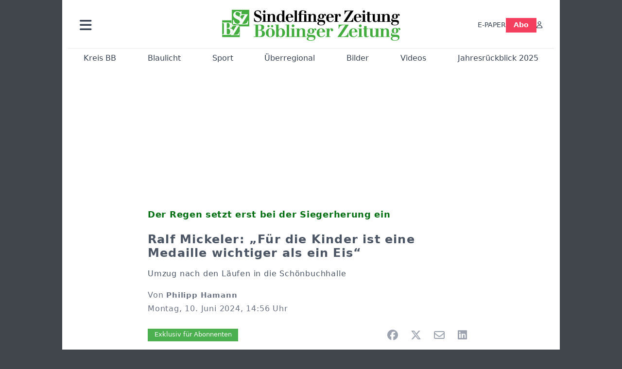

--- FILE ---
content_type: text/html; charset=utf-8
request_url: https://www.szbz.de/nachrichten/artikel/ralf-mickeler-fuer-die-kinder-ist-eine-medaille-wichtiger-als-ein-eis
body_size: 13557
content:
<!DOCTYPE html>
<html lang="de-DE" class=" show-bcard-fader-header prefix-bcard-fader">
<head>
    <meta charset="utf-8">

<!-- 
	This website is powered by TYPO3 - inspiring people to share!
	TYPO3 is a free open source Content Management Framework initially created by Kasper Skaarhoj and licensed under GNU/GPL.
	TYPO3 is copyright 1998-2026 of Kasper Skaarhoj. Extensions are copyright of their respective owners.
	Information and contribution at https://typo3.org/
-->

<link rel="icon" href="/fileadmin/images/icons/favicon.ico" type="image/vnd.microsoft.icon">
<title>Der Regen setzt erst bei der Siegerherung ein - Ralf Mickeler: „Für die Kinder ist eine Medaille wichtiger als ein Eis“ - Nachrichten | Sindelfinger Zeitung / Böblinger Zeitung</title>
<meta name="generator" content="TYPO3 CMS">
<meta name="author" content="Philipp Hamann">
<meta name="description" content="Umzug nach den Läufen in die Schönbuchhalle">
<meta name="viewport" content="width=device-width, initial-scale=1">
<meta property="og:title" content="Ralf Mickeler: „Für die Kinder ist eine Medaille wichtiger als ein Eis“">
<meta property="og:description" content="Umzug nach den Läufen in die Schönbuchhalle">
<meta property="og:image" content="https://www.szbz.de/i/fileadmin/user_upload/import/artikel/480/24480/24480_mickeler3.jpg?w=1200&amp;_=1718024317">
<meta property="og:image:width" content="1200">
<meta property="og:image:height" content="757">
<meta property="og:url" content="https://www.szbz.de/nachrichten/artikel/ralf-mickeler-fuer-die-kinder-ist-eine-medaille-wichtiger-als-ein-eis">
<meta property="og:type" content="article">
<meta name="twitter:card" content="summary_large_image">
<meta name="twitter:description" content="Umzug nach den Läufen in die Schönbuchhalle">
<meta name="twitter:image" content="https://www.szbz.de/i/fileadmin/user_upload/import/artikel/480/24480/24480_mickeler3.jpg?w=600&amp;h=314&amp;f=outside&amp;_=1718024317">
<meta name="title" content="Der Regen setzt erst bei der Siegerherung ein - Ralf Mickeler: „Für die Kinder ist eine Medaille wichtiger als ein Eis“">
<meta property="og:updated_time" content="2024-06-10T14:58:37+02:00">
<meta property="twitter:url" content="https://www.szbz.de/nachrichten/artikel/ralf-mickeler-fuer-die-kinder-ist-eine-medaille-wichtiger-als-ein-eis">
<meta property="article:published_time" content="2024-06-10T14:56:00+02:00">
<meta property="article:modified_time" content="2024-06-10T14:58:37+02:00">
<meta property="article:author" content="Philipp Hamann">
<meta name="x-jjk-verlagsportal-version" content="1.8447.4.7851">
<meta name="x-news-pid" content="947">

<link rel="stylesheet" href="/typo3temp/assets/compressed/bootstrap.min.purged-2d5498a94d2571a635d4edbbf6989719.css?1763382046" media="all">
<link rel="stylesheet" href="/typo3temp/assets/compressed/splide.min-74ce9df8b73829953016dbb122c32098.css?1763382046" media="all">

<link rel="stylesheet" href="/typo3temp/assets/compressed/all-93c9fb6deb8f7becd839e9ebef5cea90.css?1763382046" media="all">
<link rel="stylesheet" href="/typo3temp/assets/compressed/merged-e4954f1919f83d21cef6157d5b741c57-1ea6c031631a237b56c07a23074973c3.css?1763382046" media="all">







<link as="image" imagesrcset="/i/fileadmin/user_upload/import/artikel/480/24480/24480_mickeler3.jpg?_=1718024317&amp;w=400&amp;a=2&amp;f=inside 400w,/i/fileadmin/user_upload/import/artikel/480/24480/24480_mickeler3.jpg?_=1718024317&amp;w=600&amp;a=2&amp;f=inside 600w,/i/fileadmin/user_upload/import/artikel/480/24480/24480_mickeler3.jpg?_=1718024317&amp;w=1024&amp;a=2&amp;f=inside 1024w,/i/fileadmin/user_upload/import/artikel/480/24480/24480_mickeler3.jpg?_=1718024317&amp;w=1116&amp;a=2&amp;f=inside 1116w,/i/fileadmin/user_upload/import/artikel/480/24480/24480_mickeler3.jpg?_=1718024317&amp;w=1200&amp;a=2&amp;f=inside 1200w,/i/fileadmin/user_upload/import/artikel/480/24480/24480_mickeler3.jpg?_=1718024317&amp;w=1296&amp;a=2&amp;f=inside 1296w" imagesizes="(max-width: 1199px) calc(100vw - 1.5rem),(max-width: 1399px) 1116px,1296px" />

    <link rel="apple-touch-icon" href="/fileadmin/images/icons/apple-touch-icon-57x57-precomposed.png" />
    <link rel="apple-touch-icon" sizes="72x72" href="/fileadmin/images/icons/apple-touch-icon-72x72-precomposed.png" />
    <link rel="apple-touch-icon" sizes="114x114" href="/fileadmin/images/icons/apple-touch-icon-114x114-precomposed.png" />
    <link rel="icon" sizes="192x192" href="/fileadmin/images/icons/android_192x192.png" />
    <link rel="icon" sizes="128x128" href="/fileadmin/images/icons/android_128x128.png" />
    <meta name="application-name" content="Verlagsportal" />
    <meta name="msapplication-config" content="/fileadmin/images/icons/browserconfig.xml" />
	<link rel="alternate" type="application/atom+xml" title="Neuste Artikel als Atom Feed" href="/fileadmin/feeds/artikel.atom" />	<link rel="stylesheet" href="/fileadmin/vendor/fontawesome/css/all.min.css?v=6.5.1" media="print" onload="this.onload=null;this.media='all';"><style>#page {--imageAspectRatio:1.7777777777777777777777777777778;--detailsImageAspectRatio:2;--timelineImageAspectRatio:1.3333333333;--timelineDetailsImageAspectRatio:2;}</style><script>window.adsdefinition = { paidUser: 'nopaiduser' };</script><script async src="https://tagrpd.de/v2/prod/mhs/szbz/headlibrary.js" key="adtech"></script><script type='text/javascript' src="//data-97d159685e.szbz.de/iomm/latest/bootstrap/stub.js" crossorigin></script><script type="text/javascript" src="https://cdn.onesignal.com/sdks/OneSignalSDK.js" async></script><script>
(function (w, d, s, l, i) { w[l] = w[l] || []; w[l].push({ 'gtm.start': new Date().getTime(), event: 'gtm.js' }); var f = d.getElementsByTagName(s)[0], j = d.createElement(s), dl = l != 'dataLayer' ? '&l=' + l : ''; j.async = true; j.src = 'https://www.googletagmanager.com/gtm.js?id=' + i + dl; f.parentNode.insertBefore(j, f); })(window, document, 'script', 'dataLayer', 'GTM-NK6RJ2H');
</script><script>
function _typeof(t){return(_typeof="function"==typeof Symbol&&"symbol"==typeof Symbol.iterator?function(t){return typeof t}:function(t){return t&&"function"==typeof Symbol&&t.constructor===Symbol&&t!==Symbol.prototype?"symbol":typeof t})(t)}!function(){var t=function(){var t,e,o=[],n=window,r=n;for(;r;){try{if(r.frames.__tcfapiLocator){t=r;break}}catch(t){}if(r===n.top)break;r=n.parent}t||(!function t(){var e=n.document,o=!!n.frames.__tcfapiLocator;if(!o)if(e.body){var r=e.createElement("iframe");r.style.cssText="display:none",r.name="__tcfapiLocator",e.body.appendChild(r)}else setTimeout(t,5);return!o}(),n.__tcfapi=function(){for(var t=arguments.length,n=new Array(t),r=0;r<t;r++)n[r]=arguments[r];if(!n.length)return o;"setGdprApplies"===n[0]?n.length>3&&2===parseInt(n[1],10)&&"boolean"==typeof n[3]&&(e=n[3],"function"==typeof n[2]&&n[2]("set",!0)):"ping"===n[0]?"function"==typeof n[2]&&n[2]({gdprApplies:e,cmpLoaded:!1,cmpStatus:"stub"}):o.push(n)},n.addEventListener("message",(function(t){var e="string"==typeof t.data,o={};if(e)try{o=JSON.parse(t.data)}catch(t){}else o=t.data;var n="object"===_typeof(o)?o.__tcfapiCall:null;n&&window.__tcfapi(n.command,n.version,(function(o,r){var a={__tcfapiReturn:{returnValue:o,success:r,callId:n.callId}};t&&t.source&&t.source.postMessage&&t.source.postMessage(e?JSON.stringify(a):a,"*")}),n.parameter)}),!1))};"undefined"!=typeof module?module.exports=t:t()}();
</script>
<script>
    window._sp_queue = [];
    window._sp_ = {
        config: {
            accountId: 348,
            privacyManagerId: 585410,
            propertyId: 22422,
            baseEndpoint: 'https://sp-consent.szbz.de',
            gdpr: {}
        }
    }
</script>
<script src="https://sp-consent.szbz.de/unified/wrapperMessagingWithoutDetection.js" async></script><script type="text/javascript">
  window._taboola = window._taboola || [];
  _taboola.push({article:'auto'});
  !function (e, f, u, i) {
    if (!document.getElementById(i)){
      e.async = 1;
      e.src = u;
      e.id = i;
      f.parentNode.insertBefore(e, f);
    }
  }(document.createElement('script'),
  document.getElementsByTagName('script')[0],
  '//cdn.taboola.com/libtrc/mhs-szbe/loader.js',
  'tb_loader_script');
  if(window.performance && typeof window.performance.mark == 'function')
    {window.performance.mark('tbl_ic');}
</script> <script>
(function() {
var s = document.createElement('script');
s.type = 'text/javascript';
s.async = true;
s.src = '//d.nativendo.de/cds/delivery/init';
var sc = document.getElementsByTagName('script')[0];
sc.parentNode.insertBefore(s, sc);
})();
</script>
<link rel="canonical" href="https://www.szbz.de/nachrichten/artikel/ralf-mickeler-fuer-die-kinder-ist-eine-medaille-wichtiger-als-ein-eis">

</head>
<body>


<noscript><div class="container alert alert-danger" role="alert" style="margin-top: 20px;"><strong>Diese Website benötigt JavaScript!</strong><br />
		Aktivieren Sie JavaScript in den Einstellungen Ihres Browsers, damit alle Inhalte der Website angezeigt werden können.
	</div></noscript><div id="browser-check" class="alert alert-danger fixed-top" style="display: none;"><div class="container" style="background: transparent !important;">
		Ihr Browser ist leider zu alt für diese Seite.<br />
		Bitte aktualisieren Sie Ihren Browser bzw. wechseln auf einen Browser, der für das heutige Web geeignet ist.
	</div></div><script>
	// Prüfungen von Modernizr übernommen
	function browserCanUseArrowFunctions() {
		try {
			// eslint-disable-next-line
			eval('()=>{}');
		}
		catch (e) {
			return false;
		}
		return true;
	}
	if (!('Promise' in window && 'resolve' in window.Promise && 'reject' in window.Promise && 'all' in window.Promise) || !('fetch' in window) || !('IntersectionObserver' in window) || !browserCanUseArrowFunctions()) {
		document.querySelector('#browser-check').style.display = '';
	}
</script><script>
	window.adServerUrl = 'https://emedia.szbz.de/live/www/delivery/asyncjs.php';
	window.adServerId = 'b09047b82b782de0b1c999287895ed02';
	window.adServerIsAsyncRevive = 1;
	window.bannerConfig = {
		desktop: {},
		mobile:  {},
		galerie: '3',
	};

	window.bannerConfig.desktop = JSON.parse('{"content1":"","content2":"","content3":"","content4":"","content5":"","content6":"","contentBottom1":"","contentBottom2":"","contentBottom3":"","nbannerTop":"","nbannerLeft":"","nbannerRight":"","sideTop":"","sideUpper1":"","sideUpper2":"","sideUpper3":"","sideMid":"","sideBottom1":"","sideBottom2":"","sideBottom3":"","live1":"","live2":"","live3":"","live4":"","live5":"","live6":"","live7":"","live8":"","live9":"","live10":"","live11":"","live12":"","live13":"","live14":"","live15":"","live16":"","live17":"","live18":"","live19":"","live20":"","live21":"","live22":"","live23":"","live24":"","live25":"","live26":"","live27":"","live28":"","live29":"","live30":"","live31":"","live32":"","live33":"","live34":"","live35":"","live36":"","live37":"","live38":"","live39":"","live40":"","live41":"","live42":"","live43":"","live44":"","live45":""}');
	window.bannerConfig.mobile = JSON.parse('{"content1":"","content2":"","content3":"","content4":"","content5":"","content6":"","contentBottom1":"","contentBottom2":"","contentBottom3":"","sideTop":"","sideUpper1":"","sideUpper2":"","sideUpper3":"","sideMid":"","sideBottom1":"","sideBottom2":"","sideBottom3":"","compactmenu":"","live1":"","live2":"","live3":"","live4":"","live5":"","live6":"","live7":"","live8":"","live9":"","live10":"","live11":"","live12":"","live13":"","live14":"","live15":"","live16":"","live17":"","live18":"","live19":"","live20":"","live21":"","live22":"","live23":"","live24":"","live25":"","live26":"","live27":"","live28":"","live29":"","live30":"","live31":"","live32":"","live33":"","live34":"","live35":"","live36":"","live37":"","live38":"","live39":"","live40":"","live41":"","live42":"","live43":"","live44":"","live45":""}');

	google_suche_id = '';
	google_suche_text = 'Die Suche ergab leider keine Treffer. Daher werden stattdessen die Ergebnisse von Google angezeigt.';

	window.smartAdsAnzahl = parseInt('10' || '10', 10);
</script><a id="page-top"></a><a href="#content" class="skip">Zum Inhalt springen</a><div class="offcanvas offcanvas-start" tabindex="-1" id="mobile-nav" aria-labelledby="mobile-nav-title"><div class="offcanvas-header"><h5 class="offcanvas-title" id="mobile-nav-title">Menü</h5><button type="button" class="btn-close" data-bs-dismiss="offcanvas" aria-label="Schließen"></button></div><div class="offcanvas-body p-1"><ul class="dropdown-menu show border-0 w-100 rounded-0 position-static"><li><div class="p-3 py-2"><form method="get" action="/suche" role="search" class="szbz-search-form-desktop-menue"><input id="kesearchpagenumber" type="hidden" name="tx_kesearch_pi1[page]" value="1"><input id="resetFilters" type="hidden" name="tx_kesearch_pi1[resetFilters]" value="0"><input type="hidden" name="id" value="37"><div class="kesearch_searchbox"><div class="kesearchbox position-relative"><div class="position-absolute top-0 start-0 bottom-0 text-center" style="width: 2rem; line-height: 30px; color: var(--bs-secondary-border-subtle)"><i class="fa-solid fa-magnifying-glass"></i></div><input type="search" class="form-control rounded border-1 border-secondary-subtle pe-2 small" style="padding-left: 2rem;" name="tx_kesearch_pi1[sword]" value="" placeholder="Suche" aria-label="Suchbegriff"><button class="visually-hidden" aria-label="Suchen"></button></div></div></form></div></li><li><a class="d-lg-none dropdown-item" href="/digital">E-PAPER</a></li><li><a class="d-md-none dropdown-item" href="/abo">Abo</a></li><li><a href="/branchen" class="dropdown-item">Branchenverzeichnis</a></li><li><a href="/gastro" class="dropdown-item">Gastro im Kreis BB</a></li><li><hr class="dropdown-divider"></li><li><h6 class="dropdown-header">Ressorts</h6></li><li class="row g-1"><div class="col-6"><a class="dropdown-item"
					href="/nachrichten/ressort/kreis-bb">Kreis BB</a></div><div class="col-6"><a class="dropdown-item"
					href="/nachrichten/ressort/blaulicht">Blaulicht</a></div><div class="col-6"><a class="dropdown-item"
					href="/nachrichten/ressort/sport">Sport</a></div><div class="col-6"><a class="dropdown-item"
					href="/nachrichten/ressort/ueberregional">Überregional</a></div><div class="col-6"><a class="dropdown-item"
					href="/nachrichten/ressort/buchtipp-1">Buchtipp</a></div><div class="col-6"><a class="dropdown-item"
					href="/leserforum">Leserforum</a></div><div class="col-6"><a class="dropdown-item"
					href="/nachrichten/ressort/jahresrueckblick-2024">Jahresrückblick 2024</a></div><div class="col-6"><a class="dropdown-item"
					href="/mein-ort">Mein Ort</a></div><div class="col-6"><a class="dropdown-item" href="/ob-wahl-sindelfingen">OB-Wahl Sindelfingen</a></div></li><li><hr class="dropdown-divider"></li><li><h6 class="dropdown-header">Anzeigen</h6></li><li class="row g-1"><div class="col-6"><a href="https://portal.roehmmedien.de/de-de/1/Menue/NeueAnzeige" class="dropdown-item">Anzeige aufgeben</a></div></li><li><hr class="dropdown-divider"></li><li><a href="/app" class="dropdown-item">App</a></li><li><a href="/mittagstisch" class="dropdown-item">Mittagstisch</a></li><li><a href="/abokarte" class="dropdown-item">Abokarte</a></li><li><a href="/medialeistungen" class="dropdown-item">Medialeistungen</a></li><li><a href="/kundenservice" class="dropdown-item">Kundenservice</a></li><li><a href="/buergerbarometer-orte" class="dropdown-item">SZ/BZ-Bürgerbarometer</a></li><li><a href="/wirtschaftsbarometer" class="dropdown-item">Wirtschaftsbarometer</a></li><li><a href="https://portal.roehmmedien.de/de-de/1/Menue/NewsletterOhneAnmeldung" class="dropdown-item">Newsletter</a></li><li><a href="/autoren" class="dropdown-item">Autoren</a></li><li class="row g-1"><div class="col-6"><a href="/notdienst" class="dropdown-item">Apotheken-Notdienst</a></div><div class="col-6"><a href="/kontakt" class="dropdown-item">Kontakt</a></div><div class="col-6"><a href="/mediadaten" class="dropdown-item">Mediadaten</a></div><div class="col-6"><a href="/impressum" class="dropdown-item">Impressum</a></div><div class="col-6"><a href="/agb" class="dropdown-item">AGB</a></div><div class="col-6"><a href="/datenschutz" class="dropdown-item">Datenschutz</a></div></li><!--<li><a href="/ratgeber" class="dropdown-item">Sonderthemen</a></li>--><li><hr class="dropdown-divider"></li><li><h6 class="dropdown-header">Sonstiges</h6></li><li class="row g-1"><div class="col-6"><a href="https://mitteilungsblatt.szbz.de/gemeinde/auswahl" class="dropdown-item">Mitteilungsblätter</a></div><div class="col-6"><a href="https://ehrenamt.szbz.de" class="dropdown-item">Ehrenamts Matcher</a></div><div class="col-6"><a href="https://jobsbb.de" class="dropdown-item">Jobs</a></div><div class="col-6"><a href="https://www.podcastbb.de" class="dropdown-item">Podcast</a></div><div class="col-6"><a href="https://www.autosbb.de" class="dropdown-item">Auto</a></div><div class="col-6"><a href="https://www.gemeinsam-gedenken.de" class="dropdown-item">Trauer</a></div><div class="col-6"><a href="https://www.immosbb.de" class="dropdown-item">Immobilien</a></div><div class="col-12"><a href="https://www.messenbb.de" class="dropdown-item">Messen und Veranstaltungen</a></div></li></ul></div></div><template data-template-id="empty-bs-modal"><div class="modal fade" role="dialog"><div class="modal-dialog"><div class="modal-content"><div class="modal-header"><button type="button" class="btn-close" data-bs-dismiss="modal" aria-label="Close"></button></div><div class="modal-body"></div><div class="modal-footer"></div></div></div></div></template><div id="pageContainer" class="container"><div class="left-N-banner"><div id="nbanner_left"></div></div><div class="right-N-banner"><div id="nbanner_right"></div></div><div class="top-N-banner"><div id="nbanner_top"></div></div><aside id="schlaue-anzeigen-container"></aside><div id="page" class="container" 
data-paywall="0" data-is-loggedin="0"
><div id="compactBanner"></div><div id="mobileTopBanner"></div><div id="bannerDepot"></div><div class="full-header-mit-menue-und-breadcrumbs"><header class="full-header-mit-menue"><div class="d-none d-xl-block full-header"><div id="header" class="mt-0 px-2 px-md-4 pt-3"><div><div><a href="#mobile-nav" role="button" title="Menü öffnen" aria-controls="mobile-nav" data-bs-toggle="offcanvas" aria-expanded="false" class="d-lg-none"><i class="fas fa-bars fa-2xl"></i></a></div><div class="dropdown"><a href="#" role="button" data-bs-toggle="dropdown" data-bs-offset="0,8" aria-expanded="false" aria-label="Haupt Burgermenü" class="d-none d-lg-block"><i class="fas fa-bars fa-2xl"></i></a><ul class="dropdown-menu p-1" style="width:360px;"><li><div class="p-3 py-2"><form method="get" action="/suche" role="search" class="szbz-search-form-desktop-menue"><input id="kesearchpagenumber" type="hidden" name="tx_kesearch_pi1[page]" value="1"><input id="resetFilters" type="hidden" name="tx_kesearch_pi1[resetFilters]" value="0"><input type="hidden" name="id" value="37"><div class="kesearch_searchbox"><div class="kesearchbox position-relative"><div class="position-absolute top-0 start-0 bottom-0 text-center" style="width: 2rem; line-height: 30px; color: var(--bs-secondary-border-subtle)"><i class="fa-solid fa-magnifying-glass"></i></div><input type="search" class="form-control rounded border-1 border-secondary-subtle pe-2 small" style="padding-left: 2rem;" name="tx_kesearch_pi1[sword]" value="" placeholder="Suche" aria-label="Suchbegriff"><button class="visually-hidden" aria-label="Suchen"></button></div></div></form></div></li><li><a class="d-lg-none dropdown-item" href="/digital">E-PAPER</a></li><li><a class="d-md-none dropdown-item" href="/abo">Abo</a></li><li><a href="/branchen" class="dropdown-item">Branchenverzeichnis</a></li><li><a href="/gastro" class="dropdown-item">Gastro im Kreis BB</a></li><li><hr class="dropdown-divider"></li><li><h6 class="dropdown-header">Ressorts</h6></li><li class="row g-1"><div class="col-6"><a class="dropdown-item"
						href="/nachrichten/ressort/kreis-bb">Kreis BB</a></div><div class="col-6"><a class="dropdown-item"
						href="/nachrichten/ressort/blaulicht">Blaulicht</a></div><div class="col-6"><a class="dropdown-item"
						href="/nachrichten/ressort/sport">Sport</a></div><div class="col-6"><a class="dropdown-item"
						href="/nachrichten/ressort/ueberregional">Überregional</a></div><div class="col-6"><a class="dropdown-item"
						href="/nachrichten/ressort/buchtipp-1">Buchtipp</a></div><div class="col-6"><a class="dropdown-item"
						href="/leserforum">Leserforum</a></div><div class="col-6"><a class="dropdown-item"
						href="/mein-ort">Mein Ort</a></div><div class="col-6"><a class="dropdown-item" href="/ob-wahl-sindelfingen">OB-Wahl Sindelfingen</a></div></li><li><hr class="dropdown-divider"></li><li><h6 class="dropdown-header">Anzeigen</h6></li><li class="row g-1"><div class="col-6"><a href="https://portal.roehmmedien.de/de-de/1/Menue/NeueAnzeige" class="dropdown-item">Anzeige aufgeben</a></div></li><li><hr class="dropdown-divider"></li><li><a href="/app" class="dropdown-item">App</a></li><li><a href="/mittagstisch" class="dropdown-item">Mittagstisch</a></li><li><a href="/abokarte" class="dropdown-item">Abokarte</a></li><li><a href="/medialeistungen" class="dropdown-item">Medialeistungen</a></li><li><a href="/kundenservice" class="dropdown-item">Kundenservice</a></li><li><a href="/buergerbarometer-orte" class="dropdown-item">SZ/BZ-Bürgerbarometer</a></li><li><a href="/wirtschaftsbarometer" class="dropdown-item">Wirtschaftsbarometer</a></li><li><a href="https://portal.roehmmedien.de/de-de/1/Menue/NewsletterOhneAnmeldung" class="dropdown-item">Newsletter BB</a></li><li><a href="/autoren" class="dropdown-item">Autoren</a></li><li class="row g-1"><div class="col-6"><a href="/notdienst" class="dropdown-item">Apotheken-Notdienst</a></div><div class="col-6"><a href="/kontakt" class="dropdown-item">Kontakt</a></div><div class="col-6"><a href="/mediadaten" class="dropdown-item">Mediadaten</a></div><div class="col-6"><a href="/impressum" class="dropdown-item">Impressum</a></div><div class="col-6"><a href="/agb" class="dropdown-item">AGB</a></div><div class="col-6"><a href="/datenschutz" class="dropdown-item">Datenschutz</a></div></li><!--<li><a href="/ratgeber" class="dropdown-item">Sonderthemen</a></li>--><li><hr class="dropdown-divider"></li><li><h6 class="dropdown-header">Sonstiges</h6></li><li class="row g-1"><div class="col-6"><a href="https://mitteilungsblatt.szbz.de/gemeinde/auswahl" class="dropdown-item">Mitteilungsblätter</a></div><div class="col-6"><a href="https://ehrenamt.szbz.de" class="dropdown-item">Ehrenamts Matcher</a></div><div class="col-6"><a href="https://jobsbb.de" class="dropdown-item">Jobs</a></div><div class="col-6"><a href="https://www.podcastbb.de" class="dropdown-item">Podcast</a></div><div class="col-6"><a href="https://www.autosbb.de" class="dropdown-item">Auto</a></div><div class="col-6"><a href="https://www.gemeinsam-gedenken.de" class="dropdown-item">Trauer</a></div><div class="col-6"><a href="https://www.immosbb.de" class="dropdown-item">Immobilien</a></div><div class="col-12"><a href="https://www.messenbb.de" class="dropdown-item">Messen und Veranstaltungen</a></div></li></ul></div></div><div id="header-logo" class="center-block text-center"><a aria-label="Zur Startseite von Sindelfinger Zeitung / Böblinger Zeitung" href="/"><img src="/fileadmin/images/logo_header.svg" width="367" height="64" aria-hidden="true" alt="SZ/BZ Logo"></a></div><div class="szbz-nav-rechts"><div class="d-flex justify-content-end align-items-center" style="gap: 2rem;"><a class="d-none d-lg-inline-block" href="/digital">E-PAPER</a><a class="d-none d-md-inline-block nav-button-abo" style="background-color: var(--color-rose-500); color: white; padding: 0.3rem 1rem;" href="/abo">Abo</a><a href="?logintype=login&oauth2-provider=jjk" title="Anmelden" aria-label="Anmelden" class="login-button"><i class="fa-regular fa-user"></i></a></div></div></div></div><div id="search_div" class="center-block text-center d-xl-none" style="display: none;"></div><div id="filter_div" class="center-block text-center d-xl-none" style="display: none;"></div><nav class="headermenue d-none d-xl-block" aria-label="Hauptnavigation"><div class="fullMenu pages"><div class="ressortMenu"><div class="menuitem"><a href="/nachrichten/ressort/kreis-bb">Kreis BB</a></div><div class="menuitem"><a href="/nachrichten/ressort/blaulicht">Blaulicht</a></div><div class="menuitem"><a href="/nachrichten/ressort/sport">Sport</a></div><div class="menuitem"><a href="/ueberregional">Überregional</a></div><div class="menuitem"><a href="/bilder">Bilder</a></div><div class="menuitem"><a href="/videos">Videos</a></div><div class="menuitem"><a href="/jahresrueckblick-2025">Jahresrückblick 2025</a></div></div></div></nav></header><div><nav id="breadcrumbs" aria-label="Breadcrumbs"><span class="d-none d-xl-inline-block">Sie befinden sich hier:</span><span class="d-xl-none" id="breadcrumbSpaceNegation"></span><a href="/">Startseite</a>><wbr>&#8203;<a href="/nachrichten">Nachrichten</a>><wbr>&#8203;<span class="crumb" data-uid="170236" data-pid="947">Ralf Mickeler: „Für die Kinder ist eine Medaille wichtiger als ein Eis“</span></nav></div></div><main id="content" class="row"><div id="nfw-container" class="col-12  "><div id="detail"><div class="detail news-detail-item-for-pid-947" data-artikel-id="170236" data-paywall="1" data-bilder-anzahl="1"><div class="artikel-dachzeile-wrapper"><div class="artikel-dachzeile">Der Regen setzt erst bei der Siegerherung ein</div></div><h1>
					Ralf Mickeler: „Für die Kinder ist eine Medaille wichtiger als ein Eis“
				</h1><div class="teaser"><P>Umzug nach den Läufen in die Schönbuchhalle</P></div><div class="artikel-autor-datum"><div class="artikel-autor-wrapper">
								Von <span class="artikel-autor">Philipp Hamann</span></div><div class="artikel-datum"><time aria-label="Artikel-Datum" datetime="2024-06-10T14:56:00+02:00">
								Montag, 10. Juni 2024, 14:56 Uhr
							</time></div></div><div class="custom-content-wrapper" data-typ="artikel" data-identifier="24480" data-optionen="facebook,twitter,whatsapp,email,linkedin"><div id="c89" class="frame frame-default frame-type-html frame-layout-0"><div class="d-flex align-items-center"><div class="flex-grow-1"><div data-vorlesefunktion aria-live="polite"></div></div><div class="teilen-wrapper flex-grow-0 flex-shrink-0" data-ohne-button="1"></div></div></div></div><div class="media-container "><div role="tablist" data-random-number="544424" aria-label="Video- / Bilder-Wechsel"><button type="button" role="tab" id="tab-544424-image" aria-controls="tabpanel-544424-image" aria-selected="true" class="tab-header image-tab active" tabindex="-1"><span class="image fa-stack" aria-hidden="true"><i class="fas fa-square fa-stack-2x"></i><i class="far fa-image fa-stack fa-stack-1x fa-inverse"></i></span><span class="title">Bilder</span></button></div><div id="tabpanel-544424-image" role="tabpanel" aria-labelledby="tab-544424-image" class="image tab active"><div class="single-slide"><div class="splide__track"><div class="splide__list"><div class="splide__slide"><a href="/fileadmin/user_upload/import/artikel/480/24480/24480_mickeler3.jpg?_=1718024317" title="Bild in Originalgröße anzeigen" class="d-block"><img loading="eager" title="" alt="Lauftreff-Abteilungsleiter Ralf Mickeler lief am Samstag auch die 10-Kilometer beim Holzgerlinger Waldtrail. Bild: photostampe"
											srcset="/i/fileadmin/user_upload/import/artikel/480/24480/24480_mickeler3.jpg?_=1718024317&amp;w=400&amp;a=2&amp;f=inside 400w,/i/fileadmin/user_upload/import/artikel/480/24480/24480_mickeler3.jpg?_=1718024317&amp;w=600&amp;a=2&amp;f=inside 600w,/i/fileadmin/user_upload/import/artikel/480/24480/24480_mickeler3.jpg?_=1718024317&amp;w=1024&amp;a=2&amp;f=inside 1024w,/i/fileadmin/user_upload/import/artikel/480/24480/24480_mickeler3.jpg?_=1718024317&amp;w=1116&amp;a=2&amp;f=inside 1116w,/i/fileadmin/user_upload/import/artikel/480/24480/24480_mickeler3.jpg?_=1718024317&amp;w=1200&amp;a=2&amp;f=inside 1200w,/i/fileadmin/user_upload/import/artikel/480/24480/24480_mickeler3.jpg?_=1718024317&amp;w=1296&amp;a=2&amp;f=inside 1296w"
											sizes="(max-width: 1199px) calc(100vw - 1.5rem),(max-width: 1399px) 1116px,1296px"
											width="1296" height="648"
											src="/i/fileadmin/user_upload/import/artikel/480/24480/24480_mickeler3.jpg?_=1718024317&amp;w=1296&amp;a=2&amp;f=inside"
											data-fit="inside"
											class="blurred-img" style="background-image: url('/i/fileadmin/user_upload/import/artikel/480/24480/24480_mickeler3.jpg?_=1718024317&amp;p=1');"></a><p class="foto-beschreibung">Lauftreff-Abteilungsleiter Ralf Mickeler lief am Samstag auch die 10-Kilometer beim Holzgerlinger Waldtrail. Bild: photostampe</p><p class="foto-urheber">Bild: photostampe</p></div></div></div></div></div></div>
<div class="bodytext"><p><strong>Leichtathletik.</strong> Bis zur Siegerehrung blieb der 39. Holzgerlinger Waldtrail vom großen Regen verschont. Die SZ/BZ hat mit Ralf Mickeler, dem Abteilungsleiter des Lauftreffs, über die Veranstaltung gesprochen.</p><p>Wie ...</p><div class="kostenpflichtig-rest tt-content">
    

            <div id="c232" class="frame frame-default frame-type-html frame-layout-0">
                
                
                    



                
                
                

    <style>

  .paywall-fade-wrapper{
    position: relative;
  }
  .paywall-fade {
  position: absolute;
  top: -13rem;
  height: 13rem;
  width: 100%;
  background: linear-gradient( to bottom, rgba(255, 255, 255, 0.3), rgb(255, 255, 255) );
	}
  .reveal-trigger,
.reveal-trigger-out { position: relative; width:100%; height:0; overflow:hidden; }
.reveal-trigger::before,
.reveal-trigger-out::before { content:""; display:block; height:1px; opacity:0; }

.reveal-box{
  position: fixed;
  top: 8.5rem; left: 0; right: 0;
  z-index: 9000;
  /* WICHTIG: keine Opacity/Transform/Transition hier! */
}


.offers-wrapper{
  max-width: 1024px;
  width: 100%;
  margin: auto;
  padding: 1rem;

  /* Blur sichtbar machen */
  backdrop-filter: blur(16px);
  -webkit-backdrop-filter: blur(16px); /* Safari/iOS */
  background: rgba(255,255,255,0.5);   /* 0.9 ist quasi opak → Blur kaum sichtbar */

  /* Animation hier statt auf .reveal-box */
  will-change: transform, opacity;
  transform: translateY(-20px);
  opacity: 0;
  transition: transform 260ms cubic-bezier(.2,.8,.2,1), opacity 200ms linear;
}

/* Sichtbar-Zustand: animiert Wrapper rein */
.reveal-box.is-visible .offers-wrapper{
  transform: translateY(0);
  opacity: 1;
}

.offers{
  max-width: 370px;
  margin: auto;
  text-align: center;
}
.offers .szplus-image { display:inline-block; height:25px; }
.offers .btn-group-vertical{ margin-top:1rem; }

@media (prefers-reduced-motion: reduce){
  .offers-wrapper{ transition:none !important; transform:none !important; opacity:1 !important; }
}
</style>


<div class="paywall-fade-wrapper"><div class="paywall-fade"></div></div>

<!-- Trigger A: EINBLENDEN -->
<div class="reveal-trigger"
     data-target="#myBox"
     data-in-margin="0px 0px -10% 0px"
     aria-hidden="true"></div>

<aside id="myBox" class="reveal-box">
  <div class="offers-wrapper">
    <div class="offers">
      <div class="fs-4">
        Weiter geht's mit
        <img class="szplus-image" alt="SzBz-Plus" src="/verlagsseiten/szbzPlus.svg">
      </div>

      <div class="btn-group-vertical" role="group" aria-label="Vertical button group" style="max-width: 100%;">
        <!-- WICHTIG: wieder <a href="..."> statt <button onclick="..."> -->
        <a
          class="btn btn-secondary weiterlesen-button"
          style="background-color: rgb(225 29 72); color:white;"
          href="https://portal.roehmmedien.de/de-de/2/AboAuftrag/AboAuftragDirekt?GewaehltesAboTemplateId=123&AboshopInfos=szbzplus_4Wochen&FuelleDatum=true&SetzeAboMenueItem=true&StartAlsNeukunde=true&BeendenWennAboVorhanden=true&AllePaywallAbosGeltenFuersBeenden=true"
        >
          Jetzt für 1,- € weiterlesen
        </a>

        <a
          class="btn btn-secondary"
          style="background-color: #4caf50; color:white; position:relative"
          href="https://portal.roehmmedien.de/de-de/2/AboAuftrag/AboAuftragDirekt?GewaehltesAboTemplateId=397&FuelleDatum=true&SetzeAboMenueItem=true&BeendenWennAboVorhanden=true"
        >
          Oder mit dem Tagespass für 2,83€
          <span style="position:absolute; right:2px; bottom:-2px; font-size: 0.6rem; opacity: 0.7;">
            endet automatisch
          </span>
        </a>
      </div>

      <div>
        <p class="mt-2 mb-1" style="font-size: 0.84em">
          Ich bin bereits Nutzer.
          <!-- Link bekommt per Script den RedirectUrl zurück auf den Artikel -->
          <a
            class="fw-bold text-center weitere-abo-angebote text-decoration-underline bereits-abonnent-button"
            style="color: rgb(55, 65, 81);"
            href="https://portal.roehmmedien.de/de-de/2/AboAuftrag/AboAuftragDirekt?GewaehltesAboTemplateId=123&AboshopInfos=szbzplus_4Wochen&FuelleDatum=true&SetzeAboMenueItem=true&StartMitLogin=true&BeendenWennAboVorhanden=true&AllePaywallAbosGeltenFuersBeenden=true"
          >
            Anmelden
          </a>
        </p>

        <p style="font-size: 0.84em">
          Ich bin SZ/BZ-Premium Abonnent.
          <a
            class="fw-bold text-center weitere-abo-angebote text-decoration-underline"
            style="color: rgb(55, 65, 81);"
            href="https://portal.roehmmedien.de/de-de/2/AboAuftrag/AboAuftragDirekt?GewaehltesAboTemplateId=131&AboshopInfos=digitalzugang_kostenlos&FuelleDatum=true&SetzeAboMenueItem=true&BeendenWennAboVorhanden=true&WeitereAboIdsFuersBeenden[]=55"
          >
            Registrieren
          </a>
        </p>

        <a class="d-block fw-bold mt-2 text-center text-decoration-underline"
           style="color: rgb(55, 65, 81);"
           href="/abo">
          Hier geht es zu weiteren Angeboten
        </a>
      </div>
    </div>
  </div>
</aside>

<!-- Trigger B: AUSBLENDEN -->
<div class="reveal-trigger-out"
     data-target="#myBox"
     data-out-margin="-20% 0px 0px 0px"
     aria-hidden="true"></div>



<script>
(() => {
  const reduce = matchMedia('(prefers-reduced-motion: reduce)').matches;

  // EINBLENDEN: show bei Eintritt; hide wenn Trigger unten herausfällt (Scroll ↑)
  document.querySelectorAll('.reveal-trigger[data-target]').forEach(inTr => {
    const sel = inTr.dataset.target;
    const box = document.querySelector(sel);
    if (!box) return;

    const inObs = new IntersectionObserver((entries) => {
      for (const e of entries) {
        const rbBottom = (e.rootBounds && e.rootBounds.bottom) || window.innerHeight;
        const leftThroughBottom = (!e.isIntersecting) && (e.boundingClientRect.top >= rbBottom);

        if (reduce) {
          if (e.isIntersecting) box.style.opacity = '1';
          if (leftThroughBottom) box.style.opacity = '0';
          continue;
        }

        if (e.isIntersecting) box.classList.add('is-visible');
        else if (leftThroughBottom) box.classList.remove('is-visible');
      }
    }, {
      root: null,
      threshold: 0,
      rootMargin: inTr.dataset.inMargin || '0px'
    });
    inObs.observe(inTr);
  });

  // AUSBLENDEN: hide wenn Trigger oben herausfällt (Scroll ↓)
  document.querySelectorAll('.reveal-trigger-out[data-target]').forEach(outTr => {
    const sel = outTr.dataset.target;
    const box = document.querySelector(sel);
    if (!box) return;

    const outObs = new IntersectionObserver((entries) => {
      for (const e of entries) {
        const rbTop = (e.rootBounds && e.rootBounds.top) || 0;
        const leftThroughTop = (!e.isIntersecting) && (e.boundingClientRect.top < rbTop);

        if (reduce) {
          if (leftThroughTop) box.style.opacity = '0';
          continue;
        }

        if (leftThroughTop) box.classList.remove('is-visible');
      }
    }, {
      root: null,
      threshold: 0,
      rootMargin: outTr.dataset.outMargin || '0px'
    });
    outObs.observe(outTr);
  });
})();
</script>

<!-- Dein bestehendes Zusatzscript (unverändert) -->
<script type="module">
	const bestellButtons = document.querySelectorAll('.weiterlesen-button, .bereits-abonnent-button');
	for (const bestellButton of bestellButtons) {
		const url = new URL(bestellButton.getAttribute('href'));
		url.searchParams.set('IstArtikelUrl', 'true');
		const artikelUrl = new URL(window.location);
		artikelUrl.searchParams.set('logintype', 'login');
		artikelUrl.searchParams.set('oauth2-provider', 'jjk');
		url.searchParams.set('RedirectUrl', artikelUrl.toString());
		bestellButton.setAttribute('href', url.toString());
	}
	const weitereAboAngebote = document.querySelector('.weitere-abo-angebote');
	if (weitereAboAngebote) {
		const url = new URL(weitereAboAngebote.getAttribute('href'), window.location.origin);
		const artikelUrl = new URL(window.location);
		url.hash = artikelUrl.toString();
		weitereAboAngebote.setAttribute('href', url.toString());
	}
</script>


                
                    



                
                
                    



                
            </div>

        

</div></div>
<div class="meta-link" data-stats-scroll-to-end data-stats-typ="artikel" data-stats-import-id="24480"></div><div class="arikel-footer-kostenlose">
						Sie wollen nichts mehr verpassen in der Region Sindelfingen/Böblingen? Hier kostenlos für den täglichen Newsletter <a href="https://portal.roehmmedien.de/de-de/1/Menue/NewsletterOhneAnmeldung">GutenMorgenBB</a> anmelden.
					</div><div class="clearfix"></div><br><div class="footer"><a class="navBack" href="#" data-dont-touch-target><img src="/fileadmin/images/back.png" alt="Zurück zur letzten Seite"> Zurück
						</a><span class="divider"></span><a href="#page-top"><img src="/fileadmin/images/top.png" alt="Zurück zum Anfang der Seite"> Nach oben
						</a></div></div></div><div class="weitereNachrichten"><div class="row gx-2 midpagebanner-wrapper"><div class="col-xl-4"><div class="banner midpage" id="midpagebanner1"></div></div><div class="col-xl-4"><div class="banner midpage" id="midpagebanner2"></div></div><div class="col-xl-4"><div class="banner midpage" id="midpagebanner3"></div></div><div class="col-xl-4"><div class="banner midpage" id="midpagebanner4"></div></div><div class="col-xl-4"><div class="banner midpage" id="midpagebanner5"></div></div><div class="col-xl-4"><div class="banner midpage" id="midpagebanner6"></div></div></div><div id="bannerSliderContent1" class="splide"><div class="splide__track"><div class="splide__list"></div></div></div><div class="row gx-2 midpagebanner-bottom-wrapper"><div class="col-xl-4"><div class="banner midpage" id="midpagebannerBottom"></div></div><div class="col-xl-4"><div class="banner midpage" id="midpagebannerBottom2"></div></div><div class="col-xl-4"><div class="banner midpage" id="midpagebannerBottom3"></div></div></div><div id="bannerSliderContent2" class="splide"><div class="splide__track"><div class="splide__list"></div></div></div><div class="prio5"><article class="article news-list-item-for-pid-947" data-artikel-id="186673" data-paywall="" data-bilder-anzahl="1"><a href="/nachrichten/artikel/cmt-der-mehrwert-der-eigenwerbung-fuer-den-kreis-boeblingen-sindelfingen-und-boeblingen" class="more row gx-2" data-uid="186673" data-pid="947" title="CMT: Der Mehrwert der Eigenwerbung für den Kreis Böblingen, Sindelfingen und Böblingen"><div class="col-12 col-xl-3"><img loading="lazy" title="" width="318" height="179"
							alt="Einer der bisherigen Hingucker im Schauwerk: Mit einem Netzwerk aus roten Fäden war die Japanerin Chiharu Shiota nach der Installation „Silent Word“ im Sindelfinger Schauwerk bei der Biennale im südfranzösischen Aix-en-Provence vertreten."
							srcset="/i/fileadmin/user_upload/import/artikel/544/113544/1768845601/113544_37417_shiota-aix.JPG?_=1768845601&amp;w=273&amp;a=1.7777777777777777777777777777778&amp;f=inside 273w,/i/fileadmin/user_upload/import/artikel/544/113544/1768845601/113544_37417_shiota-aix.JPG?_=1768845601&amp;w=318&amp;a=1.7777777777777777777777777777778&amp;f=inside 318w,/i/fileadmin/user_upload/import/artikel/544/113544/1768845601/113544_37417_shiota-aix.JPG?_=1768845601&amp;w=400&amp;a=1.7777777777777777777777777777778&amp;f=inside 400w,/i/fileadmin/user_upload/import/artikel/544/113544/1768845601/113544_37417_shiota-aix.JPG?_=1768845601&amp;w=600&amp;a=1.7777777777777777777777777777778&amp;f=inside 600w,/i/fileadmin/user_upload/import/artikel/544/113544/1768845601/113544_37417_shiota-aix.JPG?_=1768845601&amp;w=800&amp;a=1.7777777777777777777777777777778&amp;f=inside 800w,/i/fileadmin/user_upload/import/artikel/544/113544/1768845601/113544_37417_shiota-aix.JPG?_=1768845601&amp;w=1024&amp;a=1.7777777777777777777777777777778&amp;f=inside 1024w"
							sizes="(max-width: 1199px) calc(100vw - 1.5rem),(max-width: 1399px) 273px,318px"
							src="/i/fileadmin/user_upload/import/artikel/544/113544/1768845601/113544_37417_shiota-aix.JPG?_=1768845601&amp;w=318&amp;a=1.7777777777777777777777777777778&amp;f=inside"
							data-fit="inside"
							class="blurred-img" style="background-image: url('/i/fileadmin/user_upload/import/artikel/544/113544/1768845601/113544_37417_shiota-aix.JPG?_=1768845601&amp;p=1');"></div><div class="col-12 col-xl-9"><div class="text"><div class="artikel-dachzeile">Der Kommentar</div><h3>CMT: Der Mehrwert der Eigenwerbung für den Kreis Böblingen, Sindelfingen und Böblingen</h3><div class="contenttext">
        
            
                    Muss das sein? Unbedingt, findet SZ/BZ-Chefreporter Jürgen Wegner. Der Landkreis und die Städte Sindelfingen und Böblingen sind wieder auf der CMT vertreten.
                
        
    </div><div class="artikel-autor">Von Jürgen Wegner</div></div></div></a></article><article class="article news-list-item-for-pid-947" data-artikel-id="186672" data-paywall="" data-bilder-anzahl="1"><a href="/nachrichten/artikel/einladung-in-den-stuttgarter-landtag" class="more row gx-2" data-uid="186672" data-pid="947" title="Einladung in den Stuttgarter Landtag"><div class="col-12 col-xl-3"><img loading="lazy" title="" width="318" height="179"
							alt="Der Landtag von Baden-Württemberg. 	Bild: Landtag von Baden-Württemberg"
							srcset="/i/fileadmin/user_upload/import/artikel/578/113578/1768844804/113578_P_Plenarsitzung_12.05.2016_Bild1.jpg?_=1768844804&amp;w=273&amp;a=1.7777777777777777777777777777778&amp;f=inside 273w,/i/fileadmin/user_upload/import/artikel/578/113578/1768844804/113578_P_Plenarsitzung_12.05.2016_Bild1.jpg?_=1768844804&amp;w=318&amp;a=1.7777777777777777777777777777778&amp;f=inside 318w,/i/fileadmin/user_upload/import/artikel/578/113578/1768844804/113578_P_Plenarsitzung_12.05.2016_Bild1.jpg?_=1768844804&amp;w=400&amp;a=1.7777777777777777777777777777778&amp;f=inside 400w,/i/fileadmin/user_upload/import/artikel/578/113578/1768844804/113578_P_Plenarsitzung_12.05.2016_Bild1.jpg?_=1768844804&amp;w=600&amp;a=1.7777777777777777777777777777778&amp;f=inside 600w,/i/fileadmin/user_upload/import/artikel/578/113578/1768844804/113578_P_Plenarsitzung_12.05.2016_Bild1.jpg?_=1768844804&amp;w=800&amp;a=1.7777777777777777777777777777778&amp;f=inside 800w,/i/fileadmin/user_upload/import/artikel/578/113578/1768844804/113578_P_Plenarsitzung_12.05.2016_Bild1.jpg?_=1768844804&amp;w=1024&amp;a=1.7777777777777777777777777777778&amp;f=inside 1024w"
							sizes="(max-width: 1199px) calc(100vw - 1.5rem),(max-width: 1399px) 273px,318px"
							src="/i/fileadmin/user_upload/import/artikel/578/113578/1768844804/113578_P_Plenarsitzung_12.05.2016_Bild1.jpg?_=1768844804&amp;w=318&amp;a=1.7777777777777777777777777777778&amp;f=inside"
							data-fit="inside"
							class="blurred-img" style="background-image: url('/i/fileadmin/user_upload/import/artikel/578/113578/1768844804/113578_P_Plenarsitzung_12.05.2016_Bild1.jpg?_=1768844804&amp;p=1');"></div><div class="col-12 col-xl-9"><div class="text"><div class="artikel-dachzeile">Politik vor Ort </div><h3>Einladung in den Stuttgarter Landtag</h3><div class="contenttext">
        
            
                    Grüne-Abgeordnete bieten Besuch der Plenarsitzung mit Austausch an.
                
        
    </div><div class="artikel-autor">Von Henrik Claasen</div></div></div></a></article><article class="article news-list-item-for-pid-947" data-artikel-id="186671" data-paywall="1" data-bilder-anzahl="1"><a href="/nachrichten/artikel/maichingen-abschied-von-hans-herrmann" class="more row gx-2" data-uid="186671" data-pid="947" title="Maichingen: Abschied von Hans Herrmann"><div class="col-12 col-xl-3"><img loading="lazy" title="" width="318" height="179"
							alt="Hans Herrmanns letzter Weg vobei an zwei seiner legendären Rennwagen, einem Mercedes „Silberpfeil“ 300 SLR und ein Porsche 550. 	Bild: Photostampe"
							srcset="/i/fileadmin/user_upload/import/artikel/528/113528/1768839662/113528_hansherrmann-beerdigung.jpg?_=1768839662&amp;w=273&amp;a=1.7777777777777777777777777777778&amp;f=inside 273w,/i/fileadmin/user_upload/import/artikel/528/113528/1768839662/113528_hansherrmann-beerdigung.jpg?_=1768839662&amp;w=318&amp;a=1.7777777777777777777777777777778&amp;f=inside 318w,/i/fileadmin/user_upload/import/artikel/528/113528/1768839662/113528_hansherrmann-beerdigung.jpg?_=1768839662&amp;w=400&amp;a=1.7777777777777777777777777777778&amp;f=inside 400w,/i/fileadmin/user_upload/import/artikel/528/113528/1768839662/113528_hansherrmann-beerdigung.jpg?_=1768839662&amp;w=600&amp;a=1.7777777777777777777777777777778&amp;f=inside 600w,/i/fileadmin/user_upload/import/artikel/528/113528/1768839662/113528_hansherrmann-beerdigung.jpg?_=1768839662&amp;w=800&amp;a=1.7777777777777777777777777777778&amp;f=inside 800w,/i/fileadmin/user_upload/import/artikel/528/113528/1768839662/113528_hansherrmann-beerdigung.jpg?_=1768839662&amp;w=1024&amp;a=1.7777777777777777777777777777778&amp;f=inside 1024w"
							sizes="(max-width: 1199px) calc(100vw - 1.5rem),(max-width: 1399px) 273px,318px"
							src="/i/fileadmin/user_upload/import/artikel/528/113528/1768839662/113528_hansherrmann-beerdigung.jpg?_=1768839662&amp;w=318&amp;a=1.7777777777777777777777777777778&amp;f=inside"
							data-fit="inside"
							class="blurred-img" style="background-image: url('/i/fileadmin/user_upload/import/artikel/528/113528/1768839662/113528_hansherrmann-beerdigung.jpg?_=1768839662&amp;p=1');"></div><div class="col-12 col-xl-9"><div class="text"><div class="klinke"><i class="fas fa-fw fa-euro-sign" title="Paywall-Artikel"></i></div><div class="artikel-dachzeile">Rennsport-Legende</div><h3>Maichingen: Abschied von Hans Herrmann</h3><div class="contenttext">
        
            
                    Die Rennfahrer-Legende wurde unter großer Anteilnahme auf dem Maichinger Waldfriedhof beerdigt.
                
        
    </div><div class="artikel-autor">Von Tim Schweiker</div></div></div></a></article><article class="article news-list-item-for-pid-947" data-artikel-id="186670" data-paywall="1" data-bilder-anzahl="3"><a href="/nachrichten/artikel/kreis-boeblingen-wirbt-auf-der-cmt-fuer-freizeit-vor-der-haustuer" class="more row gx-2" data-uid="186670" data-pid="947" title="Kreis Böblingen wirbt auf der CMT für Freizeit vor der Haustür"><div class="col-12 col-xl-3"><img loading="lazy" title="" width="318" height="179"
							alt="Die CMT zählt zu den größten Publikums-Messen für Tourismus und Caravaning in Deutschland."
							srcset="/i/fileadmin/user_upload/import/artikel/548/113548/1768837060/113548_2025_01_19_cmt__24_von_39_.jpg?_=1768837060&amp;w=273&amp;a=1.7777777777777777777777777777778&amp;f=inside 273w,/i/fileadmin/user_upload/import/artikel/548/113548/1768837060/113548_2025_01_19_cmt__24_von_39_.jpg?_=1768837060&amp;w=318&amp;a=1.7777777777777777777777777777778&amp;f=inside 318w,/i/fileadmin/user_upload/import/artikel/548/113548/1768837060/113548_2025_01_19_cmt__24_von_39_.jpg?_=1768837060&amp;w=400&amp;a=1.7777777777777777777777777777778&amp;f=inside 400w,/i/fileadmin/user_upload/import/artikel/548/113548/1768837060/113548_2025_01_19_cmt__24_von_39_.jpg?_=1768837060&amp;w=600&amp;a=1.7777777777777777777777777777778&amp;f=inside 600w,/i/fileadmin/user_upload/import/artikel/548/113548/1768837060/113548_2025_01_19_cmt__24_von_39_.jpg?_=1768837060&amp;w=800&amp;a=1.7777777777777777777777777777778&amp;f=inside 800w,/i/fileadmin/user_upload/import/artikel/548/113548/1768837060/113548_2025_01_19_cmt__24_von_39_.jpg?_=1768837060&amp;w=1024&amp;a=1.7777777777777777777777777777778&amp;f=inside 1024w"
							sizes="(max-width: 1199px) calc(100vw - 1.5rem),(max-width: 1399px) 273px,318px"
							src="/i/fileadmin/user_upload/import/artikel/548/113548/1768837060/113548_2025_01_19_cmt__24_von_39_.jpg?_=1768837060&amp;w=318&amp;a=1.7777777777777777777777777777778&amp;f=inside"
							data-fit="inside"
							class="blurred-img" style="background-image: url('/i/fileadmin/user_upload/import/artikel/548/113548/1768837060/113548_2025_01_19_cmt__24_von_39_.jpg?_=1768837060&amp;p=1');"></div><div class="col-12 col-xl-9"><div class="text"><div class="klinke"><i class="fas fa-fw fa-euro-sign" title="Paywall-Artikel"></i><i class="far fa-fw fa-images" title="Artikel enthält mehrere Bilder"></i><i class="fas fa-fw fa-video" title="Artikel enthält ein Video"></i></div><div class="artikel-dachzeile">Messe in Stuttgart</div><h3>Kreis Böblingen wirbt auf der CMT für Freizeit vor der Haustür</h3><div class="contenttext">
        
            
                    Bereits zum 15. Mal präsentieren sich das Heckengäu und der Schönbuch auf der CMT. Die Caravan- und Touristik-Messe beim Stuttgarter Flughafen findet noch bis Sonntag, 25. Januar, statt.
                
        
    </div><div class="artikel-autor">Von Annette Nüßle</div></div></div></a></article><article class="article news-list-item-for-pid-947" data-artikel-id="186669" data-paywall="1" data-bilder-anzahl="1"><a href="/nachrichten/artikel/javier-klug-und-george-berberoglu-uebernehmen-zur-neuen-saison" class="more row gx-2" data-uid="186669" data-pid="947" title="Javier Klug und George Berberoglu übernehmen zur neuen Saison"><div class="col-12 col-xl-3"><img loading="lazy" title="" width="318" height="179"
							alt="Auf dem SZ/BZ-Bild noch als Ehninger Trainergespann, schwingen George Berberoglu (links) und Javier Klug ab der kommenden Saison das Zepter als Coaches des GSV Maichingen."
							srcset="/i/fileadmin/user_upload/import/artikel/550/113550/1768836849/113550_das-ehninger-trainerduo-george-berberogl.jpg?_=1768836849&amp;w=273&amp;a=1.7777777777777777777777777777778&amp;f=inside 273w,/i/fileadmin/user_upload/import/artikel/550/113550/1768836849/113550_das-ehninger-trainerduo-george-berberogl.jpg?_=1768836849&amp;w=318&amp;a=1.7777777777777777777777777777778&amp;f=inside 318w,/i/fileadmin/user_upload/import/artikel/550/113550/1768836849/113550_das-ehninger-trainerduo-george-berberogl.jpg?_=1768836849&amp;w=400&amp;a=1.7777777777777777777777777777778&amp;f=inside 400w,/i/fileadmin/user_upload/import/artikel/550/113550/1768836849/113550_das-ehninger-trainerduo-george-berberogl.jpg?_=1768836849&amp;w=600&amp;a=1.7777777777777777777777777777778&amp;f=inside 600w,/i/fileadmin/user_upload/import/artikel/550/113550/1768836849/113550_das-ehninger-trainerduo-george-berberogl.jpg?_=1768836849&amp;w=800&amp;a=1.7777777777777777777777777777778&amp;f=inside 800w,/i/fileadmin/user_upload/import/artikel/550/113550/1768836849/113550_das-ehninger-trainerduo-george-berberogl.jpg?_=1768836849&amp;w=1024&amp;a=1.7777777777777777777777777777778&amp;f=inside 1024w"
							sizes="(max-width: 1199px) calc(100vw - 1.5rem),(max-width: 1399px) 273px,318px"
							src="/i/fileadmin/user_upload/import/artikel/550/113550/1768836849/113550_das-ehninger-trainerduo-george-berberogl.jpg?_=1768836849&amp;w=318&amp;a=1.7777777777777777777777777777778&amp;f=inside"
							data-fit="inside"
							class="blurred-img" style="background-image: url('/i/fileadmin/user_upload/import/artikel/550/113550/1768836849/113550_das-ehninger-trainerduo-george-berberogl.jpg?_=1768836849&amp;p=1');"></div><div class="col-12 col-xl-9"><div class="text"><div class="klinke"><i class="fas fa-fw fa-euro-sign" title="Paywall-Artikel"></i></div><div class="artikel-dachzeile">GSV Maichingen</div><h3>Javier Klug und George Berberoglu übernehmen zur neuen Saison</h3><div class="contenttext">
        
            
                    Vom neuen Trainerduo, das Thomas Wohland und Christopher Paurevic ablöst, erhofft sich der Fußball-Landesligist vor allem „viele neue Impulse.
                
        
    </div><div class="artikel-autor">Von Edip Zvizdiç</div></div></div></a></article></div></div></div></main><footer id="footer" class="d-none d-xl-block"><div id="footer-logo" class="text-center"><a aria-label="Zur Startseite von Sindelfinger Zeitung / Böblinger Zeitung" href="/"><img loading="lazy" src="/fileadmin/images/logo_footer.png" aria-hidden="true" alt="" /></a></div><div id="footer-links" class="footer-links-zeilen"><nav><ul><li><a href="/kontakt" class="">Kontakt</a></li><li><a href="/mediadaten" class="">Mediadaten</a></li><li><a href="/datenschutz" class="">Datenschutz</a></li><li><a href="/impressum" class="">Impressum</a></li><li><a href="/agb" class="">AGB</a></li><li id="ToMobileView"><a href="">Mobilansicht</a></li></ul></nav></div></footer></div></div><script src="/fileadmin/vendor/jquery/dist/jquery.min.js"></script><script>
	// einige Events auf passive stellen, da sich Page Speed darüber beschwert
	jQuery.event.special.touchstart = {
		setup: function( _, ns, handle ) {
			this.addEventListener("touchstart", handle, { passive: !ns.includes("noPreventDefault") });
		}
	};
	jQuery.event.special.touchmove = {
		setup: function( _, ns, handle ) {
			this.addEventListener("touchmove", handle, { passive: !ns.includes("noPreventDefault") });
		}
	};
	jQuery.event.special.wheel = {
		setup: function( _, ns, handle ){
			this.addEventListener("wheel", handle, { passive: true });
		}
	};
	jQuery.event.special.mousewheel = {
		setup: function( _, ns, handle ){
			this.addEventListener("mousewheel", handle, { passive: true });
		}
	};
</script>


<script src="/typo3temp/assets/compressed/bootstrap.bundle.min-6fb26b4f64a165866ef7cf0563de87fd.js?1763382046" defer="defer"></script>
<script src="/typo3temp/assets/compressed/iframeResizer.min-94b5f23f1dceaf1e64f568bc41621069.js?1763382046"></script>
<script src="/typo3temp/assets/compressed/splide.min-23305beba983fbdd95d585121d36352a.js?1763382046"></script>
<script src="/typo3temp/assets/compressed/splide-extension-auto-scroll.min-c24d9c14b373d583754714953a491bb8.js?1763382046"></script>
<script src="/typo3temp/assets/compressed/splide-extension-intersection.min-8fef627e77c7f923acb44b3c3850efa5.js?1763382046"></script>
<script src="/typo3temp/assets/compressed/postscribe.min-d0229db13d495583975e15ba3396a0d0.js?1763382046"></script>


<script src="/typo3temp/assets/compressed/merged-0cf973ba6b51209de0f03bf0dab68a00-06466d6a4470323e32a33301bd49154c.js?1763382165"></script>
<script src="/typo3temp/assets/compressed/analytics-471a21a94dbecc1d6cc0426528856707.js?1739787502" async="async" defer="defer"></script>
<script data-maximale-kantenlaenge="4000" type="module" src="/_assets/08e7c044d5dc9766dca92d9fb2c76db4/JavaScript/bildDialog.mjs?1763381790"></script>
<script src="/_assets/08e7c044d5dc9766dca92d9fb2c76db4/JavaScript/teiler.js?1763381790"></script>
<script integrity="sha256-Io9u03Yjd/1iOMjCXV4pUIj9w/4BomsbnV7LSrMbwzw=" src="/verlagsseiten/js/headroom.min.js?1705676620"></script>


<script>IOMm('configure',{st:'szbzde',dn:'data-97d159685e.szbz.de',mh:5});</script><script type='text/javascript' src='//data-97d159685e.szbz.de/iomm/latest/manager/base/es5/bundle.js' crossorigin></script><script type="text/javascript">
  window._taboola = window._taboola || [];
  _taboola.push({flush: true});
</script> 
<!-- This site is converting visitors into subscribers and customers with OptinMonster - https://optinmonster.com -->
<script>(function(d,u,ac){var s=d.createElement('script');s.type='text/javascript';s.src='https://a.omappapi.com/app/js/api.min.js';s.async=true;s.dataset.user=u;s.dataset.account=ac;d.getElementsByTagName('head')[0].appendChild(s);})(document,194244,209577);</script>
<!-- / OptinMonster -->


</body>
</html>

--- FILE ---
content_type: image/svg+xml
request_url: https://www.szbz.de/i/fileadmin/user_upload/import/artikel/480/24480/24480_mickeler3.jpg?_=1718024317&p=1
body_size: 2612
content:
<svg xmlns="http://www.w3.org/2000/svg" width="4096" height="2586"><filter id="f" x="0" y="0" width="100%" height="100%" color-interpolation-filters="sRGB"><feGaussianBlur stdDeviation="30"/><feComponentTransfer><feFuncA type="table" tableValues="1 1"/></feComponentTransfer></filter><image xmlns:f="http://www.w3.org/1999/xlink" x="0" y="0" width="100%" height="100%" preserveAspectRatio="none" filter="url(#f)" f:href="[data-uri]"/></svg>

--- FILE ---
content_type: application/javascript; charset=utf-8
request_url: https://www.szbz.de/typo3temp/assets/compressed/analytics-471a21a94dbecc1d6cc0426528856707.js?1739787502
body_size: -299
content:
/* Hier Google-Analytics Script einfügen */